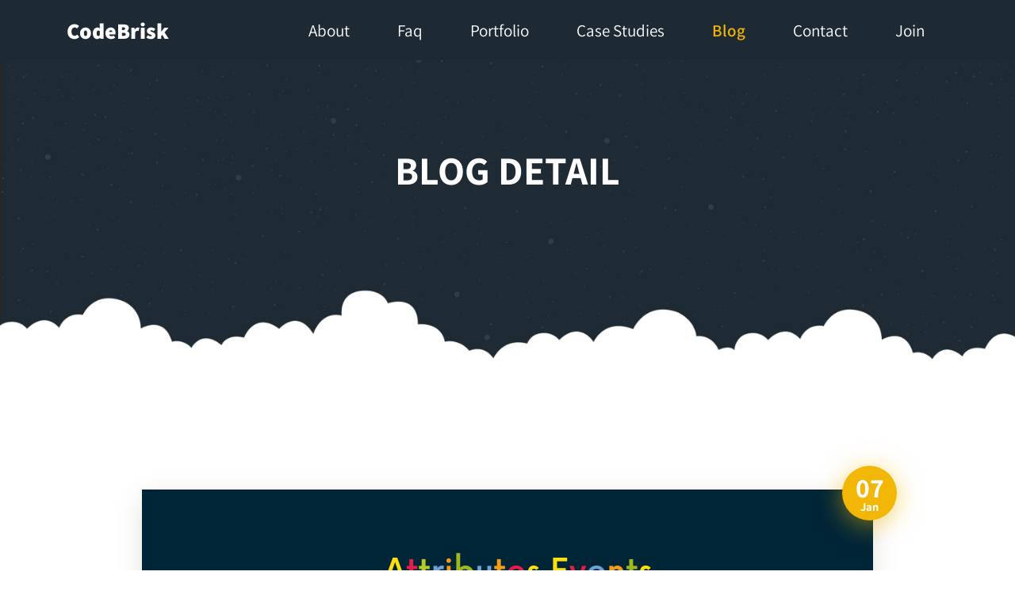

--- FILE ---
content_type: text/html; charset=UTF-8
request_url: https://codebrisk.com/blog/fire-events-on-attribute-changes-of-laravel-eloquent-model
body_size: 5802
content:
<!DOCTYPE html>
<html lang="en">
<head>
    <meta http-equiv="Content-Type" content="text/html; charset=utf-8"/>
    <meta name="viewport" content="width=device-width, initial-scale=1"/>
    <meta http-equiv="x-ua-compatible" content="ie=edge">
    <link rel="canonical" href="https://codebrisk.com/blog/fire-events-on-attribute-changes-of-laravel-eloquent-model">
    <meta property="fb:app_id" content="538817449941335"/>
        <meta name="description" content="Attribute-events is a laravel package with which you can fire events on attribute changes of your Eloquent model in laravel."/>
    <meta name="keywords"
          content="codebrisk blog, laravel performance, laravel, web development, php development framework,best web app development framework, most popular web development platforms, php website framework, most popular js framework, web app development software,most secure php framework, web development in pakistan, laravel developers, laravel developer, web developer near me, website developers, website development company, best web application framework,web application development, web design software,  php laravel, best web dev framework,  web design and development, web development services, best framework for web development, web app development, web programming,web application framework, best framework php, laravel reviews, most popular web frameworks, web development frameworks"/>
    <meta property="article:section" content="Laravel Web Development"/>
    <meta property="og:title" content="Fire Events on Attribute Changes of Laravel Eloquent Model"/>
    <meta property="og:type" content="article"/>
    <meta property="og:locale" content="en_us"/>
    <meta property="og:site_name" content="CodeBrisk"/>
    <meta property="og:description" content="Attribute-events is a laravel package with which you can fire events on attribute changes of your Eloquent model in laravel."/>
    <meta property="og:updated_time" content="07-01-2022"/>
    <meta property="article:published_time" content="07-01-2022"/>
    <meta property="article:modified_time" content="07-01-2022"/>
    <meta property="ia:markup_url" content="https://codebrisk.com/blog/fire-events-on-attribute-changes-of-laravel-eloquent-model">
    <meta property="og:url" content="https://codebrisk.com/blog/fire-events-on-attribute-changes-of-laravel-eloquent-model"/>
            <meta property="og:image" content="https://codebrisk.com/storage/images/posts/1641540709_Fire events on attribute changes of your Eloquent model.png"/>
        <meta property="og:image:height" content=""/>
        <meta property="og:image:width" content=""/>
        <meta property="og:image:alt" content="Fire Events on Attribute Changes of Laravel Eloquent Model"/>
        <link rel="image_src" href="https://codebrisk.com/storage/images/posts/1641540709_Fire events on attribute changes of your Eloquent model.png"/>
        <meta itemprop="image" content="https://codebrisk.com/storage/images/posts/1641540709_Fire events on attribute changes of your Eloquent model.png"/>
        <meta name="msapplication-TileImage" content="https://codebrisk.com/storage/images/posts/1641540709_Fire events on attribute changes of your Eloquent model.png"/>
        <meta name="twitter:image" content="https://codebrisk.com/storage/images/posts/1641540709_Fire events on attribute changes of your Eloquent model.png">
        <meta name="twitter:image:alt" content="Blog | Fire Events on Attribute Changes of Laravel Eloquent Model">
        <meta name="twitter:title" content="Fire Events on Attribute Changes of Laravel Eloquent Model | Codebrisk">
    <meta property="twitter:url" content="https://codebrisk.com/blog/fire-events-on-attribute-changes-of-laravel-eloquent-model"/>
    <meta name="twitter:card" content="summary_large_image">
    <meta name="twitter:site" content="@Codebrisk">
    <title>Fire Events on Attribute Changes of Laravel Eloquent Model </title>
        <style>
        .back-icon{
            position: absolute;
            left: -34px;
            top: 27px;
        }
    </style>
    <link rel="apple-touch-icon" sizes="180x180" href="/images/apple-touch-icon.png">
    <link rel="apple-touch-icon" sizes="76x76" href="/images/apple-touch-icon-76x76.png">
    <link rel="apple-touch-icon" sizes="120x120" href="/images/apple-touch-icon-120x120.png">
    <link rel="apple-touch-icon" sizes="152x152" href="/images/apple-touch-icon-152x152.png">
    <link rel="icon" type="image/png" sizes="32x32" href="/images/favicon-32x32.png">
    <link rel="icon" type="image/png" sizes="16x16" href="/images/favicon-16x16.png">
    <link rel="apple-touch-icon-precomposed" href="/images/apple-touch-icon-180x180.png">
    <link rel="icon" sizes="16x16 32x32" href="/images/favicon.ico" type="image/x-icon">
    <link rel="shortcut icon" href="/images/favicon.ico?" type="image/x-icon">
    <link rel="manifest" href="/site.webmanifest">
    <link rel="mask-icon" href="/images//safari-pinned-tab.svg" color="#5bbad5">
    <meta name="msapplication-TileColor" content="#da532c">
    <meta name="theme-color" content="#ffffff">
    <link href="/frontend/css/app.css" rel="stylesheet">
    <meta name="csrf-token" content="J8Ud6ojKhGS3iETErzIHXmYL5yEnp6C3qYrJf0RW">
</head>
<body>
<div id="app">
    <div class="cb-main-header position-relative">
    <nav class="cb-nav-header position-absolute w-100 navbar navbar-expand-lg navbar-light bg-light"
         id="cb-main-navbar">
        <div class="container">
            <a class="navbar-brand d-flex heading-sm my-0 fw-800 w-auto text-white" href="/" title="CodeBrisk">
                CodeBrisk
            </a>
            <button class="navbar-toggler border-0 no-focus" type="button" data-bs-toggle="collapse"
                    data-bs-target="#navbarSupportedContent" aria-controls="navbarSupportedContent"
                    aria-expanded="false" aria-label="Toggle navigation">
                <span class="material-icons menu text-dark"></span>
            </button>
            <div class="collapse navbar-collapse " id="navbarSupportedContent">
                <ul class="navbar-nav   ms-auto mb-2 mb-lg-0">
                    <li class="nav-item">
                        <a class="nav-link "
                           href="https://codebrisk.com/about">
                            <div class="nav-link-underline">About</div>
                        </a>
                    </li>
                    <li class="nav-item">
                        <a class="nav-link "
                           href="https://codebrisk.com/faq">
                            <div class="nav-link-underline">Faq</div>
                        </a>
                    </li>
                    <li class="nav-item">
                        <a class="nav-link "
                           href="https://codebrisk.com/portfolio">
                            <div class="nav-link-underline">Portfolio</div>
                        </a>
                    </li>
                    <li class="nav-item">
                        <a class="nav-link "
                           href="https://codebrisk.com/case-studies">
                            <div class="nav-link-underline">Case Studies</div>
                        </a>
                    </li>
                    <li class="nav-item">
                        <a class="nav-link active text-primary fw-600"
                           href="https://codebrisk.com/blog">
                            <div class="nav-link-underline">Blog</div>
                        </a>
                    </li>
                    <li class="nav-item">
                        <a class="nav-link "
                           href="https://codebrisk.com/contact-us">
                            <div class="nav-link-underline">Contact</div>
                        </a>
                    </li>
                    <li class="nav-item">
                        <a class="nav-link "
                           href="https://codebrisk.com/jobs">
                            <div class="nav-link-underline">Join</div>
                        </a>
                    </li>
                </ul>
            </div>
        </div>
    </nav>
</div>
        <div class="cb-blog-hero-section cb-cloud-hero position-relative d-md-block d-none">
        <div class="container">
            <div class="row">
                <div class="col-md-12 text-center">
                    <h1 class="text-white heading-lg fw-bolder text-uppercase mb-3">Blog Detail</h1>
                </div>
            </div>
        </div>
    </div>
    <div class="cb-blog-area">
        <div class="container">
            <div class="row">
                <div class="col-lg-10 col-md-12 offset-lg-1 ">
                    <div class="cb-blog-card bg-white position-relative mb-5 mt-md-0 mt-4">
                        <div
                            class="cb-blog-date text-center position-absolute p-3 d-flex align-items-center justify-content-center flex-column">
                            <p class="d-block fw-bolder mb-0 text-white ">07</p>
                            <span
                                class="text-white text-sm fw-bold">Jan</span>
                        </div>
                                                    <div class="cb-blog-card-img cb-blog-card-img-lg position-relative d-md-block d-none">
                                <img src="/storage/images/posts/1641540709_Fire events on attribute changes of your Eloquent model.png" alt="Fire Events on Attribute Changes of Laravel Eloquent Model cover image"
                                     height="180" width="100%" class="img-fluid">
                            </div>
                                                <div class="cb-blog-text px-md-5 pr-4 py-4">
                            <h1 class="fw-bold mb-4 pt-md-2 position-relative">
                                                                    <a href="https://codebrisk.com"><i class="material-icons me-2 mr-2 text-primary back-icon">arrow_back</i></a>
                                                                Fire Events on Attribute Changes of Laravel Eloquent Model

                            </h1>
                                                            <div class="d-flex align-items-center flex-wrap mb-2">
                                                                            <a
                                            title="View posts in laravel"
                                            href="https://codebrisk.com/blog?category=laravel"
                                            class="badge mb-2 px-2 py-2 border-0 bg-primary me-2 fw-600 text-white"
                                        >laravel</a>
                                                                            <a
                                            title="View posts in laravel-packages"
                                            href="https://codebrisk.com/blog?category=laravel-packages"
                                            class="badge mb-2 px-2 py-2 border-0 bg-primary me-2 fw-600 text-white"
                                        >laravel-packages</a>
                                                                    </div>
                                                        <div class="cb-blog-detail">
                                <div v-pre><p>Eloquent models fire several handy events throughout their lifecycle, like <code>created</code> and <code>deleted</code>. However, there are usually many more business meaningful events that happen during a model’s life. With this library, you can capture those, by mapping attribute changes to your own event classes.</p>
<h3><a id="Installation_3"></a>Installation</h3>
<pre><code class="lang-">composer require jpkleemans/attribute-events
</code></pre>
<h3><a id="How_to_use_it_9"></a>How to use it</h3>
<p>Use the <code>Kleemans\AttributeEvents</code> trait in your model and add the attributes to the  <code>$dispatchesEvents</code> property:</p>
<pre><code class="lang-">class Order extends Model
{
    use AttributeEvents;

    protected $dispatchesEvents = [
        'created'         =&gt; OrderPlaced::class,
        'status:canceled' =&gt; OrderCanceled::class,
        'note:*'          =&gt; OrderNoteChanged::class,
    ];
}
</code></pre>
<p>The attribute events will be <code>dispatched</code> after the updated model is saved. Each event receives the instance of the model through its <code>constructor</code>.</p>
<h3><a id="Listening_30"></a>Listening</h3>
<p>Now you can subscribe to the events via the <code>EventServiceProvider</code> <code>$listen</code> array, or manually with Closure based <code>listeners</code>:</p>
<pre><code class="lang-">Event::listen(function (OrderCanceled $event) {
    // Restock inventory
});
Or push realtime updates to your users, using Laravel's broadcasting feature:

Echo.channel('orders')
    .listen('OrderShipped', (event) =&gt; {
        // Display a notification
    })
</code></pre>
<h3><a id="JSON_attributes_46"></a>JSON attributes</h3>
<p>For attributes stored as <code>JSON</code>, you can use the <code>-&gt;</code> operator:</p>
<pre><code class="lang-">protected $dispatchesEvents = [
    'payment-&gt;status:completed' =&gt; PaymentCompleted::class,
];
</code></pre>
<h3><a id="Accessors_57"></a>Accessors</h3>
<p>For more complex state changes, you can use attributes defined by an <code>accessor</code>:</p>
<pre><code class="lang-">class Product extends Model
{
    protected $dispatchesEvents = [
        'low_stock:true' =&gt; ProductReachedLowStock::class,
    ];

    public function getLowStockAttribute(): bool
    {
        return $this-&gt;stock &lt;= 3;
    }
}
</code></pre>
<p>If you want to learn more about this package you can visit its documentation on <a href="https://github.com/jpkleemans/attribute-events" target="_blank">Github</a>.</p>
</div>
                                <p><span class="fw-600 secondary-text">Published at</span>
                                    : 07-01-2022</p>
                            </div>
                        </div>
                    </div>
                    <div class="cb-blog-card p-4 d-md-flex mb-5 align-items-center d-none">
                        <div class="me-md-4">
                            <div class="author-avatar m-auto">
                                <img src="/images/rizwan-aslam.webp" loading="lazy" width="120" height="150"
                                     class="img-fluid m-auto" alt="Author : Rizwan Aslam">
                            </div>
                        </div>
                        <div class="text-md-start text-center">
                            <small class="secondary-text text-sm fw-600">AUTHOR</small>
                            <h5 class="fw-bold">Rizwan Aslam</h5>
                            <p class="mb-2 text-">I am a highly results-driven professional with 12+ years of collective
                                experience in the grounds of web application development especially in laravel, native
                                android application development in java, and desktop application development in the dot
                                net framework. Now managing a team of expert developers at Codebrisk.</p>
                            <ul class="d-flex align-items-center cb-footer-social justify-content-md-start justify-content-center list-unstyled mb-0">
                                <li>
                                    <a href="https://www.facebook.com/CodeBrisk" title="facebook" target="_blank"
                                       class="text-white d-flex me-1">
                                        <img src="/images/fb-yellow.webp" loading="lazy" width="25" height="25"
                                             class="img-fluid p-1" alt="facebook">
                                    </a>
                                </li>
                                <li>
                                    <a href="https://twitter.com/RizwanAslam9000" title="Twitter" target="_blank"
                                       class="text-white d-flex me-1">
                                        <img src="/images/twitter-yellow.webp" loading="lazy" width="25" height="25"
                                             class="img-fluid  p-1" alt="Twitter">
                                    </a>
                                </li>
                                <li>
                                    <a href="https://www.linkedin.com/in/rizwan-codebrisk/" target="_blank"
                                       title="Linkedin" class="text-white d-flex me-1">
                                        <img src="/images/linkedin-yellow.webp" loading="lazy" width="25" height="25"
                                             class="img-fluid  p-1" alt="Linkedin">
                                    </a>
                                </li>
                                <li>
                                    <a href="skype:rizwan.codebrisk?call" title="Skype" class="text-white d-flex me-1">
                                        <img src="/images/skyoe-yellow.webp" loading="lazy" width="25" height="25"
                                             class="img-fluid  p-1" alt="Skype">
                                    </a>
                                </li>
                            </ul>
                        </div>
                    </div>
                    <div class="cb-blog-card p-md-4 p-3 cb-blog-bottom-nav">
                        <ul class="d-flex align-items-center  list-unstyled m-0 p-0 ">
                                                            <li class="me-auto">
                                    <a href="https://codebrisk.com/blog/fully-control-your-api-calls-by-vue-api-request-component" title="Older Post: Fully Control Your API Calls by Vue API Request Component"
                                       class="text-dark d-flex align-items-center">
                                        <i class="material-icons text-primary fw-600 me-2 text-15 mt-1">arrow_back</i>
                                        <span
                                            class="d-md-block d-none">Fully Control Your API Calls by Vue...</span>
                                        <span class="d-block d-md-none">Previous</span>
                                    </a>
                                </li>
                                                                                        <li class="ms-auto">
                                    <a href="https://codebrisk.com/blog/flexible-powerful-vue-3-components-for-stripe-payments" title="Newer Post: Flexible &amp; Powerful Vue 3 Components for Stripe Payments"
                                       class="text-dark text-end d-flex align-items-center">
                                        <span
                                            class="d-md-block d-none">Flexible &amp; Powerful Vue 3 Component...</span>
                                        <span class="d-block d-md-none">Next</span>
                                        <i class="material-icons text-primary fw-600 ms-2 mt-1 text-15">arrow_forward</i>
                                    </a>
                                </li>
                                                    </ul>
                    </div>
                </div>
            </div>
        </div>
    </div>
    <footer class="cb-footer cb-footer-bg">
    <div class="container">
        <div class="row">
            <div class="col-md-6 offset-md-3 text-center">
                <div class="text-white">
                    <h4 class="text-white fw-bold mb-4 text-uppercase heading-md">CodeBrisk</h4>
                    <P class="text-white text-15 mb-4 pb-2">Our bespoke business solutions will let you soar above your
                        rivals. Cater to your clients in a better way with us. We don’t say we are the best, we prove
                        it.</P>
                    <ul class="d-flex align-items-center cb-footer-social list-unstyled justify-content-center mb-5 pb-md-4">
                        <li>
                            <a href="https://www.facebook.com/CodeBrisk" title="facebook" target="_blank"
                               class="text-white d-flex me-3">
                                <img src="/images/icons8-facebook-f-192.png" class="img-fluid" alt="facebook">
                            </a>
                        </li>
                        <li>
                            <a href="https://twitter.com/RizwanAslam9000" title="Twitter" target="_blank"
                               class="text-white d-flex me-3">
                                <img src="/images/icons8-twitter-144.png" class="img-fluid" alt="Twitter">
                            </a>
                        </li>
                        <li>
                            <a href="https://www.linkedin.com/in/rizwan-codebrisk/" target="_blank" title="Linkedin"
                               class="me-3 text-white d-flex ">
                                <img src="/images/icons8-linkedin-2-150.png" class="img-fluid" alt="Linkedin">
                            </a>
                        </li>
                        <li>
                            <a href="skype:rizwan.codebrisk?call" title="Skype" class="text-white d-flex ">
                                <img src="/images/skype.png" class="img-fluid" alt="Skype">
                            </a>
                        </li>
                    </ul>
                </div>
            </div>
            <div class="col-md-4 text-center text-md-start mb-4 mb-md-0">
                <h4 class="text-white fw-bold mb-4 text-uppercase heading-sm">Company</h4>
                <ul class="m-0 p-0 list-unstyled">
                    <li class="mb-3 text-15">
                        <a href="https://codebrisk.com/about" class="text-white text-15">About Us</a>
                    </li>
                    <li class="mb-3 text-15">
                        <a href="https://codebrisk.com/portfolio" class="text-white text-15">Our Portfolio</a>
                    </li>
                    <li class="mb-3 text-15">
                        <a href="https://codebrisk.com/case-studies" class="text-white text-15">Case Studies</a>
                    </li>
                    <li class="mb-3 text-15">
                        <a href="https://codebrisk.com/blog" class="text-white text-15">Blog</a>
                    </li>
                    <li class="mb-3 text-15">
                        <a href="https://codebrisk.com/contact-us" class="text-white text-15">Contact</a>
                    </li>
                    <li class="mb-3 text-15">
                        <a href="https://codebrisk.com/faq" class="text-white text-15">Faq</a>
                    </li>
                </ul>
            </div>
            <div class="col-md-4 text-center text-md-start mb-4  mb-md-0">
                <h4 class="text-white fw-bold mb-4 text-uppercase heading-sm">Our Toolset</h4>
                <ul class="m-0 p-0 list-unstyled">
                    <li class="mb-3 text-15">
                        <a href="https://laravel.com/" rel="nofollow" class="text-white text-15">Laravel 11</a>
                    </li>
                    <li class="mb-3 text-15">
                        <a href="https://vuejs.org/" rel="nofollow" class="text-white text-15">Vue Js</a>
                    </li>
                    <li class="mb-3 text-15">
                        <a href="https://legacy.reactjs.org/" rel="nofollow" class="text-white text-15">React Js</a>
                    </li>
                    <li class="mb-3 text-15">
                        <a href="https://angularjs.org/" rel="nofollow" class="text-white text-15">Angular Js</a>
                    </li>
                    <li class="mb-3 text-15">
                        <a href="https://nova.laravel.com/" rel="nofollow" class="text-white text-15">Nova</a>
                    </li>
                    <li class="mb-3 text-15">
                        <a href="https://lumen.laravel.com/" rel="nofollow" class="text-white text-15">Lumen</a>
                    </li>
                </ul>
            </div>
            <div class="col-md-4 text-center text-md-start ">
                <h4 class="text-white fw-bold mb-4 text-uppercase heading-sm">Contact </h4>
                <ul class="m-0 p-0 text-white list-unstyled">
<!--                    <li class="text-white d-flex align-items-start text-15 mb-3 justify-content-center justify-content-md-start">
                        <i class="material-icons home text-15 me-2"></i>
                        Laurel, MD 20707
                    </li> -->
                    <li>
                        <a href="mailto:rizwan@codebrisk.com"
                           class="text-white d-flex align-items-start text-15 mb-3 justify-content-center justify-content-md-start">
                            <i class="material-icons mail text-15 me-2"></i>
                            rizwan@codebrisk.com
                        </a>
                    </li>
                    <li>
                        <a href="tel:+19176282170"
                           class="text-white d-flex align-items-start text-15 mb-3 justify-content-center justify-content-md-start">
                            <i class="material-icons phone text-15 me-2"></i>
                            +1 (917) 628-2170
                        </a>
                    </li>
                </ul>
            </div>
        </div>
    </div>
</footer>
<div class="p-3 cb-mini-footer text-center">
    <p class="text-white m-0 text-center text-15">© 2026&nbsp; <a href="/" class="text-white" title="CodeBrisk">CodeBrisk</a>
        , All Rights Reserved</p>
</div>
<a href="https://codebrisk.com/launch-your-project"
   class="cb-get-started-btn rounded-circle text-center flex-column d-flex align-items-center justify-content-center bg-primary">
    <img src="/images/launch.png" class="img-fluid mb-1" alt="Launch your project">
    <p class="m-0 text-white mb-1 fw-bold">Launch project</p>
</a>
</div>

    <script src="https://codebrisk.com/js/highlight.min.js"></script>
    <script>hljs.highlightAll();</script>
    <script>
        function navToggle() {
            let x = document.getElementById("navbarSupportedContent");
            x.style.display = x.style.display === "block" ? "none" : "block";
        }

        window.onscroll = function () {
            onScrollCall()
        };

        const onScrollCall = () => {
            if (document.body.scrollTop > 200 || document.documentElement.scrollTop > 200) {
                document.getElementById("cb-main-navbar").className = "cb-nav-header position-absolute navbar-expand-lg navbar-light bg-light w-100 navbar fixed";
            } else {
                document.getElementById("cb-main-navbar").className = "cb-nav-header position-absolute navbar-expand-lg navbar-light bg-light w-100 navbar";
            }
        };
    </script>
    <!-- Global site tag (gtag.js) - Google Analytics -->
    <script async src="https://www.googletagmanager.com/gtag/js?id=UA-74526664-1"></script>
    <script>
        window.dataLayer = window.dataLayer || [];
        function gtag() {
            dataLayer.push(arguments);
        }
        gtag('js', new Date());
        gtag('config', 'UA-74526664-1');
    </script>
<script>
    document.addEventListener("copy", (event) => {
        // Check if the event is triggered by the user
        const selection = window.getSelection().toString(); // Get the selected text
        if (selection) {
            const websiteReference = `\n\nRead more on https://codebrisk.com`;
            const modifiedText = selection + websiteReference;

            // Modify the clipboard data
            event.clipboardData.setData("text/plain", modifiedText);
            event.preventDefault(); // Prevent the default copy action
        }
    });
</script>
<!-- Start Alexa AMP Certify Javascript -->
<amp-analytics type="alexametrics">
    <script type="application/json"> {"vars": { "atrk_acct": "/+D/w1FYxz20cv", "domain": "codebrisk.com" }}</script>
</amp-analytics>
</body>
</html>
